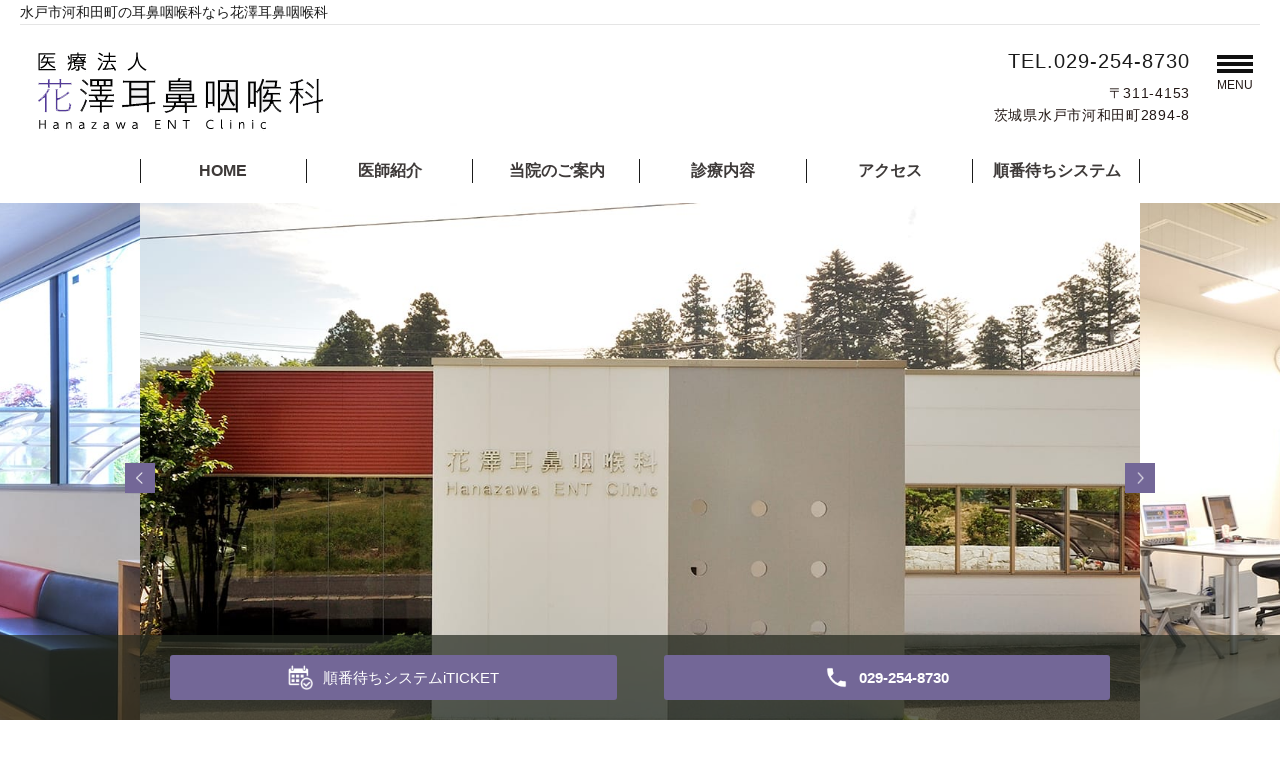

--- FILE ---
content_type: text/html; charset=UTF-8
request_url: https://www.hanazawa-ent.com/
body_size: 4790
content:
<!DOCTYPE HTML>
<html lang="ja">
<head prefix="og: http://ogp.me/ns# fb: http://ogp.me/ns/fb# article: http://ogp.me/ns/article#">
  <meta charset="utf-8">
  <meta http-equiv="X-UA-Compatible" content="IE=edge,chrome=1">
  <meta name="viewport" content="width=device-width, initial-scale=1">
  <meta name="robots" content="">
  <title>花澤耳鼻咽喉科　水戸市河和田町の耳鼻咽喉科</title>
  
<!-- All in One SEO Pack 2.11 by Michael Torbert of Semper Fi Web Designob_start_detected [-1,-1] -->
<meta name="description"  content="水戸市河和田町にある花澤耳鼻咽喉科です。日帰り手術も行っております。顔面、頭頸部の形成手術、ピアスについてもお気軽にご相談ください。院内のバリアフリー化や順番取りシステムによる待ち時間対策も行っております。" />

<meta name="keywords"  content="河和田町,耳鼻咽喉科,アレルギー性鼻炎,舌下免疫療法,花澤耳鼻咽喉科" />

<link rel="canonical" href="https://www.hanazawa-ent.com/" />
<meta property="og:title" content="花澤耳鼻咽喉科　水戸市河和田町の耳鼻咽喉科" />
<meta property="og:type" content="website" />
<meta property="og:url" content="https://www.hanazawa-ent.com/" />
<meta property="og:image" content="/wp-content/uploads/logo_ogp.jpg" />
<meta property="og:site_name" content="花澤耳鼻咽喉科" />
<meta property="og:description" content="水戸市河和田町にある花澤耳鼻咽喉科です。日帰り手術も行っております。顔面、頭頸部の形成手術、ピアスについてもお気軽にご相談ください。院内のバリアフリー化や順番取りシステムによる待ち時間対策も行っております。" />
<meta name="twitter:card" content="summary" />
<meta name="twitter:title" content="花澤耳鼻咽喉科　水戸市河和田町の耳鼻咽喉科" />
<meta name="twitter:description" content="水戸市河和田町にある花澤耳鼻咽喉科です。日帰り手術も行っております。顔面、頭頸部の形成手術、ピアスについてもお気軽にご相談ください。院内のバリアフリー化や順番取りシステムによる待ち時間対策も行っております。" />
<meta name="twitter:image" content="/wp-content/uploads/logo_ogp.jpg" />
<meta itemprop="image" content="/wp-content/uploads/logo_ogp.jpg" />
<!-- /all in one seo pack -->
<link rel='dns-prefetch' href='//s.w.org' />
<link rel='stylesheet' id='wp-block-library-css'  href='https://www.hanazawa-ent.com/wp-includes/css/dist/block-library/style.min.css?ver=5.2.21' type='text/css' media='all' />
<link rel='stylesheet' id='contact-form-7-css'  href='https://www.hanazawa-ent.com/wp-content/plugins/contact-form-7/includes/css/styles.css?ver=5.1.6' type='text/css' media='all' />
<script type='text/javascript' src='https://www.hanazawa-ent.com/wp-content/themes/wp-cool-new/assets/js/vendor/jquery.min.js?ver=5.2.21'></script>
<link rel='shortlink' href='https://www.hanazawa-ent.com/' />
<style>.gallery .gallery-item img { width: auto; height: auto; }</style><link rel="icon" href="/wp-content/uploads/cropped-favicon-32x32.png" sizes="32x32" />
<link rel="icon" href="/wp-content/uploads/cropped-favicon-192x192.png" sizes="192x192" />
<link rel="apple-touch-icon-precomposed" href="/wp-content/uploads/cropped-favicon-180x180.png" />
<meta name="msapplication-TileImage" content="/wp-content/uploads/cropped-favicon-270x270.png" />
  <link href="https://fonts.googleapis.com/css?family=Noto+Sans+JP:400,700&amp;subset=japanese" rel="stylesheet" />
  <link href="https://www.hanazawa-ent.com/wp-content/themes/wp-cool-new/assets/css/main.css?1769007230" rel="stylesheet" >
  <link href="https://www.hanazawa-ent.com/wp-content/themes/wp-cool-new/assets/css/add_style.css?1769007230" rel="stylesheet" >
  <link href="https://www.hanazawa-ent.com/wp-content/themes/wp-cool-new/assets/css/head_text.css?1769007230" rel="stylesheet" >
  <link href="https://www.hanazawa-ent.com/wp-content/themes/wp-cool-new/assets/css/image_frame.css?1769007230" rel="stylesheet" >
  <link href="https://www.hanazawa-ent.com/wp-content/themes/wp-cool-new/assets/css/mod_layout.css?1769007230" rel="stylesheet" >
  <script src="https://www.hanazawa-ent.com/wp-content/themes/wp-cool-new/assets/js/vendor/respond.min.js"></script>
  <script type="application/ld+json">
  {
    "@context": "http://schema.org/",
    "@type": "LocalBusiness",
    "name": "",
    "address": "",
    "telephone": "",
    "faxNumber": "",
    "url": "https://www.hanazawa-ent.com",
    "email": "",
    "image": "https://www.hanazawa-ent.com/wp-content/uploads/logo_ogp.jpg",
    "logo": "https://www.hanazawa-ent.com/wp-content/uploads/logo.png"
  }
  </script>
</head>
<body class="scrollTop home">

  <div id="fb-root"></div>
  <script>(function(d, s, id) {
    var js, fjs = d.getElementsByTagName(s)[0];
    if (d.getElementById(id)) return;
    js = d.createElement(s); js.id = id;
    js.src = 'https://connect.facebook.net/ja_JP/sdk.js#xfbml=1&version=v2.12';
    fjs.parentNode.insertBefore(js, fjs);
  }(document, 'script', 'facebook-jssdk'));</script>


  <header class="header"><!-- 縦ロゴの場合 .header__vertical 付与 -->
    <div class="header__wrap">
      <h1 class="header__copy">水戸市河和田町の耳鼻咽喉科なら花澤耳鼻咽喉科</h1>
      <div class="header__main">
        <div class="header__head">
          <a href="/">
            <img src="/wp-content/uploads/logo.png" alt="花澤耳鼻咽喉科">
            <span class="header__vertical__text">花澤耳鼻咽喉科</span><!-- 縦ロゴの場合 SP用にロゴ名を記述 -->
          </a>
        </div>

        <div class="header__info pc-only">
          <div class="header__tel">
            <p class="tel-text"><a href="tel:029-254-8730">TEL.029-254-8730</a></p>
            <p>〒311-4153<br>茨城県水戸市河和田町2894-8</p>
          </div>
        </div>

        <div class="header__btn"><!-- 「MENU」上部の場合 .header__btn--top 付与 -->
          <span>MENU</span>
        </div>
      </div>

      <nav class="header__nav"><ul id="menu-%e3%82%b0%e3%83%ad%e3%83%8a%e3%83%93%e3%83%a1%e3%82%a4%e3%83%b3" class="top-anchor__item"><li><a href="https://www.hanazawa-ent.com/" aria-current="page">HOME</a></li>
<li><a href="https://www.hanazawa-ent.com/doctor">医師紹介</a></li>
<li><a href="https://www.hanazawa-ent.com/clinic">当院のご案内</a></li>
<li><a href="https://www.hanazawa-ent.com/diagnosis">診療内容</a></li>
<li><a href="https://www.hanazawa-ent.com/access">アクセス</a></li>
<li><a href="https://www.hanazawa-ent.com/reservation">順番待ちシステム</a></li>
</ul></nav>
    </div>
    <nav class="nav" aria-label="メインメニュー">
      <div class="nav__bg"></div>
      <div class="nav__wrap">
        <button type="button" class="nav__btn"></button>

      <nav class="nav__items"><ul><li><a href="https://www.hanazawa-ent.com/" aria-current="page">HOME</a></li>
<li><a href="https://www.hanazawa-ent.com/category/news">お知らせ</a></li>
<li><a href="https://www.hanazawa-ent.com/doctor">医師紹介</a></li>
<li><a href="https://www.hanazawa-ent.com/clinic">当院のご案内</a></li>
<li><a href="https://www.hanazawa-ent.com/diagnosis">診療内容</a></li>
<li><a href="https://www.hanazawa-ent.com/surgery">手術について</a></li>
<li><a href="https://www.hanazawa-ent.com/facilities">診療設備</a></li>
<li><a href="https://www.hanazawa-ent.com/access">アクセス</a></li>
<li><a href="https://www.hanazawa-ent.com/reservation">順番待ちシステム</a></li>
<li><a href="https://www.hanazawa-ent.com/staff">求人案内</a></li>
<li><a href="https://www.hanazawa-ent.com/link">リンク集</a></li>
</ul></nav>


      </div>
    </nav>
  </header>
  <main>

          <section class="main_01">
<div class="slider-pro" data-type="center">
<div class="sp-slides">
<div class="sp-slide"><!-- <p class="sp-layer sp-padding text-shadow" data-position="bottomLeft"  data-horizontal="1%" data-vertical="2%">ここにキャプションが入ります。</p> --> <img src="/wp-content/uploads/main_abc_01.jpg" alt="外観" class="sp-image" /></div>
<div class="sp-slide"><!-- <p class="sp-layer sp-padding text-shadow" data-position="bottomLeft"  data-horizontal="1%" data-vertical="2%">ここにキャプションが入ります。</p> --> <img src="/wp-content/uploads/main_abc_02.jpg" alt="受付" class="sp-image" /></div>
<div class="sp-slide"><img src="/wp-content/uploads/main_abc_03.jpg" alt="待合室" class="sp-image" /> <!-- <p class="sp-layer sp-padding text-shadow" data-position="bottomLeft"  data-horizontal="1%" data-vertical="2%">ここにキャプションが入ります。</p> --></div>
<div class="sp-slide"><img src="/wp-content/uploads/main_abc_04.jpg" alt="待合室" class="sp-image" /> <!-- <p class="sp-layer sp-padding text-shadow" data-position="bottomLeft"  data-horizontal="1%" data-vertical="2%">ここにキャプションが入ります。</p> --></div>
</div>
</div>
</section>
<section class="top-section top-notice">
<h2 class="heading-2">お知らせ</h2>
<div class="container">
<div class="top-notice__items"><div class="top-notice__items"><article class="top-notice__item"><div class="top-notice__head"><time datetime="2026-01-14">2026/01/14</time><a href="https://www.hanazawa-ent.com/news/574">インフルエンザ予防接種終了のお知らせ<span style="color: red;">NEW</span></a></div></article><article class="top-notice__item"><div class="top-notice__head"><time datetime="2024-11-20">2024/11/20</time><a href="https://www.hanazawa-ent.com/news/448">月、金曜日診療医師変更のお知らせ<span style="color: red;"></span></a></div></article><article class="top-notice__item"><div class="top-notice__head"><time datetime="2024-04-23">2024/04/23</time><a href="https://www.hanazawa-ent.com/news/416">発熱など感染疑い受け入れについて</a></div></article><article class="top-notice__item"><div class="top-notice__head"><time datetime="2019-07-08">2019/07/08</time><a href="https://www.hanazawa-ent.com/news/58">処方箋発行に関する大事なお知らせ</a></div></article></div></div>
</div>
</section>
<section id="quality" class="top-section top-quality">
<h2 class="heading-2"><span style="color: #736797;">W<span style="color: #231815; letter-spacing: 0.2em;">elcome</span></span></h2>
<div class="container">
<div class="top-quality__items">
<div class="row">
<div class="col span_8">
<div class="top-quality__item">
<h3 class="heading-5">1997年10月に開業、2001年6月から医師二人体制で診療しています。</h3>
<p class="top-quality__txt">カルテ、レントゲン写真、聴力検査、鼻、咽喉頭内視鏡ファイバー所見を電子化して患者さんにできるだけ情報を提供し、納得のいく治療をするようにしています。<br />手術室で日帰り手術を行っています。鼻内視鏡手術、頭頸部形成手術などの他、2010年12月から慢性中耳炎（鼓膜に穴のある中耳炎）に対して聴力改善、耳漏（耳だれ）停止を目的として鼓膜形成術（接着法、外来手術）を始めました。結果は良好です。高齢者、入院できない患者さんが良い適応です。<br />必要な場合は他施設・関連他科の先生方と密に連携をとるようにしています。</p>
<figure class="top-quality__image sp-only"><img src="/wp-content/uploads/quality-img.jpg" alt="医院看板" /></figure>
<!-- <a href="./quality" class="btn-1">院長の想いを見る</a> --></div>
</div>
<div class="col span_4 pc-only">
<figure class="top-quality__image"><img src="/wp-content/uploads/quality-img.jpg" alt="img src="/wp-content/uploads/quality-img.jpg" /></figure>
</div>
</div>
</div>
</div>
</section>

<section id="info" class="top-section top-info">
<h2 class="heading-2">ご来院の患者さんへ</h2>
<div class="container">
<div class="row">
<div class="col span_12">
<img src="/wp-content/uploads/top-info01.png" alt="待合室では静かにお過ごしください" />
<p>「具合の悪い方」「補聴器使用など聞こえの悪い方」のために待合室を大人用と子供用に分けてあります。「キッズルーム」、「遊び場」ではありません。甲高い声や走りまわる音・振動は診療・検査の妨げになるだけでなく具合の悪い方・耳の聞こえの悪い方にとっては大変な苦痛です。ご理解ください。</p>
<img src="/wp-content/uploads/top-info02.png" alt="高熱の方・発疹がある、耳の下が腫れているなど感染症が疑われる方は…" />
<p>受付の際にお申し出ください。</p>
<img src="/wp-content/uploads/top-info03.png" alt="土曜午後に受付をされた場合" />
<p>「夜間・早朝等加算」として、保険点数50点分を加算させていただきます。ご了承ください。</p>
<img src="/wp-content/uploads/top-info04.png" alt="午後の診療時間について" />
<p>午後の診療開始予定時間は14時ですが、午前の患者さんが多いと午後にずれ込み、午後の診療開始が14時以降になる事があります。ご了承ください。</p>
</div>
</div>
</section>
    
  </main>
<div id="reservation_area2">
  <div class="reservation_btn">
    <!-- <p><a href="#modal01" class="modalOpen">Open</a></p> -->
    <ul>
      <li class="web_reserve_btn"><a href="https://park.paa.jp/park2/clinics/1132" target="_blank"><span>順番待ちシステムiTICKET</span></a></li>
      <li class="mobile_tel_btn"><a href="tel:029-254-8730"><span class="pc-word tel-number">029-254-8730</span></a></li>
    </ul>
  </div>
</div>
<footer class="footer">
  <div class="footer__item">
    <div class="footer__bnr_wrapper">
      <ul class="footer__bnr">
        <li>
          <a href="https://park.paa.jp/park2/clinics/1132" target="_blank">
            <img src="/wp-content/uploads/iticket_bnr.jpg" alt="インターネット予約はこちら">
          </a>
        </li>
      </ul>
    </div>
    <div class="footer-info_wrapper">
      <div class="footer-info">
        <div class="footer-info__name"><img src="/wp-content/uploads/logo.png" alt="花澤耳鼻咽喉科"></div>
        <div class="footer-info__data">
          <p class="footer-info__adress">〒311-4153<br>茨城県水戸市河和田町2894-8</p>
          <p class="footer-info__tel">Tel：<a href="tel:029-254-8730">029-254-8730</a><br>Fax：<span>029-254-8731</span></p>
        </div>
      </div>
    </div>



    <nav class="footer__links"><ul><li><a href="https://www.hanazawa-ent.com/" aria-current="page">HOME</a></li>
<li><a href="https://www.hanazawa-ent.com/category/news">お知らせ</a></li>
<li><a href="https://www.hanazawa-ent.com/doctor">医師紹介</a></li>
<li><a href="https://www.hanazawa-ent.com/clinic">当院のご案内</a></li>
<li><a href="https://www.hanazawa-ent.com/diagnosis">診療内容</a></li>
<li><a href="https://www.hanazawa-ent.com/surgery">手術について</a></li>
<li><a href="https://www.hanazawa-ent.com/facilities">診療設備</a></li>
<li><a href="https://www.hanazawa-ent.com/access">アクセス</a></li>
<li><a href="https://www.hanazawa-ent.com/reservation">順番待ちシステム</a></li>
<li><a href="https://www.hanazawa-ent.com/staff">求人案内</a></li>
<li><a href="https://www.hanazawa-ent.com/link">リンク集</a></li>
</ul></nav>

  </div>

  <p class="footer__copy">Copyright &copy; 花澤耳鼻咽喉科 All Rights Reserved.</p>
  <p class="pagetop"><a href="#top"></a></p>
</footer>

  <script src="https://www.hanazawa-ent.com/wp-content/themes/wp-cool-new/assets/js/vendor/bundle.js"></script>
  <script src="https://www.hanazawa-ent.com/wp-content/themes/wp-cool-new/assets/js/main.js?"></script>

  <script type='text/javascript'>
/* <![CDATA[ */
var wpcf7 = {"apiSettings":{"root":"https:\/\/www.hanazawa-ent.com\/wp-json\/contact-form-7\/v1","namespace":"contact-form-7\/v1"}};
/* ]]> */
</script>
<script type='text/javascript' src='https://www.hanazawa-ent.com/wp-content/plugins/contact-form-7/includes/js/scripts.js?ver=5.1.6'></script>
</body>
</html>


--- FILE ---
content_type: text/css
request_url: https://www.hanazawa-ent.com/wp-content/themes/wp-cool-new/assets/css/add_style.css?1769007230
body_size: 379
content:
.text-purple{color: #ba55d3;}






.newsPage {
  padding-bottom: 45px !important;
}

.mod_top-notice__content,
.mod_top-notice__content p {
  color: #111;
}

/* --- top news ---- */
.top-notice__item.top-notice__item_fullview {
  flex-wrap: wrap;
}

.top-notice__item.top-notice__item_fullview .top-notice__head,
.top-notice__item.top-notice__item_fullview .mod_top-notice__content {
  width: 100%;
}

/*# sourceMappingURL=add_style.css.map */



.surgery-grade dt{
	padding:5px 0;
}


.surgery-grade dd{
	padding:5px 0;
	margin:0 0 20px;
	text-align: left;
	border-bottom:1px dotted #c0c0c0;
}



.triangle{
	display: inline-block;
	transform:rotate(90deg);
	margin:0 0.5em 0 0;
}


.link-list li{
	margin:0 0 20px;
}


.menu-list{
	display: flex;
	flex-wrap: wrap;
}

.menu-list li{
	width:50%;
	margin:0 0 20px;
}

@media (max-width:767px) {
.menu-list li{
	width:100%;
}
}

/*20200304*/
.top-quality{
  background: #E9E4EA;
}
.top-info p{
  margin-top: 0;
  margin-bottom: 20px;
  padding-left: 1em;
}

h1.heading-2{
  position: relative;
  margin: 60px 0;
    padding: 0.3em 0.5em;
    background: -webkit-linear-gradient(to right, rgb(115,103,151), transparent);
    background: linear-gradient(to right, rgb(115,103,151), transparent);
    color: #111;
    line-height: 1.4;
    font-weight: 600;
}

.bg-purple{
  padding: 15px;
  background: #E9E4EA;
}

.top-notice__item {
	text-align: center;
}